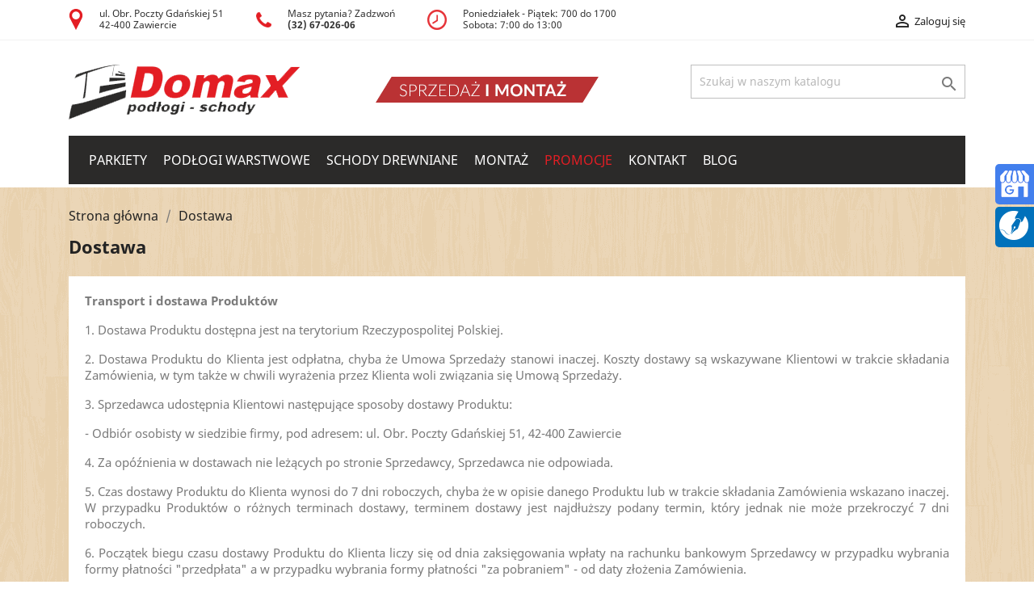

--- FILE ---
content_type: text/html; charset=utf-8
request_url: https://e-domax.pl/content/3-dostawa
body_size: 6401
content:
<!doctype html>
<html lang="pl">

  <head>
    
      
  <meta charset="utf-8">


  <meta http-equiv="x-ua-compatible" content="ie=edge">



  <title>Dostawa</title>
  <meta name="description" content="Dostawa">
      <meta name="robots" content="noindex">
      
                  <link rel="alternate" href="https://e-domax.pl/content/3-dostawa" hreflang="pl">
        



  <meta name="viewport" content="width=device-width, initial-scale=1">


	<meta property="og:locale" content="pl_PL" />
	<meta property="og:type" content="website" />
	<meta property="og:site_name" content="Domax - podłogi i schody" />
	<meta property="og:title" content="Dostawa" />
	<meta property="og:description" content="Dostawa" />
	<meta property="og:url" content="https://e-domax.pl/content/3-dostawa" />
	<meta property="og:image" content="/img/domax-podlogi-i-schody-logo-1558336091.jpg" />
	<meta name="twitter:card" content="summary" />
	<meta name="twitter:creator" content="@creator" />
	<meta name="twitter:url" content="https://e-domax.pl/content/3-dostawa" />
	<meta name="twitter:title" content="Dostawa" />
	<meta name="twitter:description" content="Dostawa" />
	<meta name="twitter:image" content="/img/domax-podlogi-i-schody-logo-1558336091.jpg" />



    <link rel="stylesheet" href="https://e-domax.pl/themes/classic/assets/cache/theme-04a1268.css" type="text/css" media="all">


<link rel="icon" type="image/vnd.microsoft.icon" href="/img/favicon.png">
<link rel="shortcut icon" type="image/x-icon" href="/img/favicon.png">
<link rel="preload" as="font" href="https://e-domax.pl/themes/classic/assets/css/570eb83859dc23dd0eec423a49e147fe.woff2" type="font/woff2" crossorigin="anonymous">


<!-- Global site tag (gtag.js) - Google Analytics -->
<script async src="https://www.googletagmanager.com/gtag/js?id=UA-148348538-1"></script>
<script>
  window.dataLayer = window.dataLayer || [];
  function gtag(){dataLayer.push(arguments);}
  gtag('js', new Date());

  gtag('config', 'UA-148348538-1');
</script>



  

  <script type="text/javascript">
        var prestashop = {"cart":{"products":[],"totals":{"total":{"type":"total","label":"Razem","amount":0,"value":"0,00\u00a0z\u0142"},"total_including_tax":{"type":"total","label":"Suma (brutto)","amount":0,"value":"0,00\u00a0z\u0142"},"total_excluding_tax":{"type":"total","label":"Suma (netto)","amount":0,"value":"0,00\u00a0z\u0142"}},"subtotals":{"products":{"type":"products","label":"Produkty","amount":0,"value":"0,00\u00a0z\u0142"},"discounts":null,"shipping":{"type":"shipping","label":"Wysy\u0142ka","amount":0,"value":"Za darmo!"},"tax":null},"products_count":0,"summary_string":"0 sztuk","vouchers":{"allowed":0,"added":[]},"discounts":[],"minimalPurchase":0,"minimalPurchaseRequired":""},"currency":{"name":"z\u0142oty polski","iso_code":"PLN","iso_code_num":"985","sign":"z\u0142"},"customer":{"lastname":null,"firstname":null,"email":null,"birthday":null,"newsletter":null,"newsletter_date_add":null,"optin":null,"website":null,"company":null,"siret":null,"ape":null,"is_logged":false,"gender":{"type":null,"name":null},"addresses":[]},"language":{"name":"Polski (Polish)","iso_code":"pl","locale":"pl-PL","language_code":"pl","is_rtl":"0","date_format_lite":"Y-m-d","date_format_full":"Y-m-d H:i:s","id":1},"page":{"title":"","canonical":null,"meta":{"title":"Dostawa","description":"Dostawa","keywords":"regulamin","robots":"noindex"},"page_name":"cms","body_classes":{"lang-pl":true,"lang-rtl":false,"country-PL":true,"currency-PLN":true,"layout-full-width":true,"page-cms":true,"tax-display-enabled":true,"cms-id-3":true},"admin_notifications":[]},"shop":{"name":"Domax - pod\u0142ogi i schody","logo":"\/img\/domax-podlogi-i-schody-logo-1558336091.jpg","stores_icon":"\/img\/logo_stores.png","favicon":"\/img\/favicon.ico"},"urls":{"base_url":"https:\/\/e-domax.pl\/","current_url":"https:\/\/e-domax.pl\/content\/3-dostawa","shop_domain_url":"https:\/\/e-domax.pl","img_ps_url":"https:\/\/e-domax.pl\/img\/","img_cat_url":"https:\/\/e-domax.pl\/img\/c\/","img_lang_url":"https:\/\/e-domax.pl\/img\/l\/","img_prod_url":"https:\/\/e-domax.pl\/img\/p\/","img_manu_url":"https:\/\/e-domax.pl\/img\/m\/","img_sup_url":"https:\/\/e-domax.pl\/img\/su\/","img_ship_url":"https:\/\/e-domax.pl\/img\/s\/","img_store_url":"https:\/\/e-domax.pl\/img\/st\/","img_col_url":"https:\/\/e-domax.pl\/img\/co\/","img_url":"https:\/\/e-domax.pl\/themes\/classic\/assets\/img\/","css_url":"https:\/\/e-domax.pl\/themes\/classic\/assets\/css\/","js_url":"https:\/\/e-domax.pl\/themes\/classic\/assets\/js\/","pic_url":"https:\/\/e-domax.pl\/upload\/","pages":{"address":"https:\/\/e-domax.pl\/adres","addresses":"https:\/\/e-domax.pl\/adresy","authentication":"https:\/\/e-domax.pl\/logowanie","cart":"https:\/\/e-domax.pl\/koszyk","category":"https:\/\/e-domax.pl\/index.php?controller=category","cms":"https:\/\/e-domax.pl\/index.php?controller=cms","contact":"https:\/\/e-domax.pl\/kontakt","discount":"https:\/\/e-domax.pl\/rabaty","guest_tracking":"https:\/\/e-domax.pl\/sledzenie-zamowien-gosci","history":"https:\/\/e-domax.pl\/historia-zamowien","identity":"https:\/\/e-domax.pl\/dane-osobiste","index":"https:\/\/e-domax.pl\/","my_account":"https:\/\/e-domax.pl\/moje-konto","order_confirmation":"https:\/\/e-domax.pl\/potwierdzenie-zamowienia","order_detail":"https:\/\/e-domax.pl\/index.php?controller=order-detail","order_follow":"https:\/\/e-domax.pl\/sledzenie-zamowienia","order":"https:\/\/e-domax.pl\/zam\u00f3wienie","order_return":"https:\/\/e-domax.pl\/index.php?controller=order-return","order_slip":"https:\/\/e-domax.pl\/potwierdzenie-zwrotu","pagenotfound":"https:\/\/e-domax.pl\/nie-znaleziono-strony","password":"https:\/\/e-domax.pl\/odzyskiwanie-hasla","pdf_invoice":"https:\/\/e-domax.pl\/index.php?controller=pdf-invoice","pdf_order_return":"https:\/\/e-domax.pl\/index.php?controller=pdf-order-return","pdf_order_slip":"https:\/\/e-domax.pl\/index.php?controller=pdf-order-slip","prices_drop":"https:\/\/e-domax.pl\/promocje","product":"https:\/\/e-domax.pl\/index.php?controller=product","search":"https:\/\/e-domax.pl\/szukaj","sitemap":"https:\/\/e-domax.pl\/Mapa strony","stores":"https:\/\/e-domax.pl\/nasze-sklepy","supplier":"https:\/\/e-domax.pl\/dostawcy","register":"https:\/\/e-domax.pl\/logowanie?create_account=1","order_login":"https:\/\/e-domax.pl\/zam\u00f3wienie?login=1"},"alternative_langs":{"pl":"https:\/\/e-domax.pl\/content\/3-dostawa"},"theme_assets":"\/themes\/classic\/assets\/","actions":{"logout":"https:\/\/e-domax.pl\/?mylogout="},"no_picture_image":{"bySize":{"small_default":{"url":"https:\/\/e-domax.pl\/img\/p\/pl-default-small_default.jpg","width":98,"height":98},"cart_default":{"url":"https:\/\/e-domax.pl\/img\/p\/pl-default-cart_default.jpg","width":125,"height":125},"home_default":{"url":"https:\/\/e-domax.pl\/img\/p\/pl-default-home_default.jpg","width":250,"height":250},"medium_default":{"url":"https:\/\/e-domax.pl\/img\/p\/pl-default-medium_default.jpg","width":452,"height":452},"large_default":{"url":"https:\/\/e-domax.pl\/img\/p\/pl-default-large_default.jpg","width":800,"height":800}},"small":{"url":"https:\/\/e-domax.pl\/img\/p\/pl-default-small_default.jpg","width":98,"height":98},"medium":{"url":"https:\/\/e-domax.pl\/img\/p\/pl-default-home_default.jpg","width":250,"height":250},"large":{"url":"https:\/\/e-domax.pl\/img\/p\/pl-default-large_default.jpg","width":800,"height":800},"legend":""}},"configuration":{"display_taxes_label":true,"is_catalog":true,"show_prices":true,"opt_in":{"partner":true},"quantity_discount":{"type":"price","label":"Cena"},"voucher_enabled":0,"return_enabled":0},"field_required":[],"breadcrumb":{"links":[{"title":"Strona g\u0142\u00f3wna","url":"https:\/\/e-domax.pl\/"},{"title":"Dostawa","url":"https:\/\/e-domax.pl\/content\/3-dostawa"}],"count":2},"link":{"protocol_link":"https:\/\/","protocol_content":"https:\/\/"},"time":1763199085,"static_token":"7d82a5334dfa612c649514f336e3c2d0","token":"fee11963aa30b6cbdc1b18977139e543"};
      </script>



  



    
  </head>

  <body id="cms" class="lang-pl country-pl currency-pln layout-full-width page-cms tax-display-enabled cms-id-3">

    
      
    

    <main>
      
              

      <header id="header">
        
          
  <div class="header-banner">
    
  </div>



  <nav class="header-nav">
    <div class="container">
      <div class="row">
        <div class="hidden-sm-down">
          <div class="col-md-9 col-xs-12">
            
            <ul id="top_contacts">
              <li>
                <img src="/img/map-icon.png" alt="icon" />
                <p>ul. Obr. Poczty Gdańskiej 51<br/> 42-400 Zawiercie</p>
              </li>
              <li>
                <img src="/img/phone-icon.png" alt="icon" />
                <p>Masz pytania? Zadzwoń<br/> <strong>(32) 67-026-06</strong></p>
              </li>
              <li>
                <img src="/img/clock-icon.png" alt="icon" />
                <p>Poniedziałek - Piątek: 700 do 1700<br/> Sobota: 7:00 do 13:00</p>
              </li>
            </ul>

          </div>
          <div class="col-md-3 right-nav">
              <div id="_desktop_user_info">
  <div class="user-info">
          <a
        href="https://e-domax.pl/moje-konto"
        title="Zaloguj się do swojego konta klienta"
        rel="nofollow"
      >
        <i class="material-icons">&#xE7FF;</i>
        <span class="hidden-sm-down">Zaloguj się</span>
      </a>
      </div>
</div>

          </div>
        </div>
        <div class="hidden-md-up text-sm-center mobile">
          <div class="float-xs-left" id="menu-icon">
            <i class="material-icons d-inline">&#xE5D2;</i>
          </div>
          <div class="float-xs-right" id="_mobile_cart"></div>
          <div class="float-xs-right" id="_mobile_user_info"></div>
          <div class="top-logo" id="_mobile_logo"></div>
          <div class="clearfix"></div>
        </div>
      </div>
    </div>
  </nav>



  <div class="header-top">
    <div class="container">
       <div class="row">
        <div class="col-md-4 hidden-sm-down" id="_desktop_logo">
          <a href="https://e-domax.pl/">
            <img class="logo img-responsive" src="/img/domax-podlogi-i-schody-logo-1558336091.jpg" alt="Domax - podłogi i schody">
          </a>
        </div>
        <div class="col-md-4 col-sm-12 position-static" id="sprzedaz_i_montaz">
          <img src="/img/sprzedaz-i-montaz.png" alt="Sprzedaż i montaż - podłogi i schody" title="Sprzedaż i montaż - podłogi i schody" />
        </div>
        <div class="col-md-4 col-sm-12 position-static" id="searchbar_my">
          <!-- Block search module TOP -->
<div id="search_widget" class="search-widget" data-search-controller-url="//e-domax.pl/szukaj">
	<form method="get" action="//e-domax.pl/szukaj">
		<input type="hidden" name="controller" value="search">
		<input type="text" name="s" value="" placeholder="Szukaj w naszym katalogu" aria-label="Szukaj">
		<button type="submit">
			<i class="material-icons search">&#xE8B6;</i>
      <span class="hidden-xl-down">Szukaj</span>
		</button>
	</form>
</div>
<!-- /Block search module TOP -->

          <div class="clearfix"></div>
        </div>
      </div>
      <div id="mobile_top_menu_wrapper" class="row hidden-md-up" style="display:none;">
        <div class="js-top-menu mobile" id="_mobile_top_menu"></div>
        <div class="js-top-menu-bottom">
          <div id="_mobile_currency_selector"></div>
          <div id="_mobile_language_selector"></div>
          <div id="_mobile_contact_link"></div>
        </div>
      </div>
    </div>
  </div>
  

<div class="container">
    <div class="menu container js-top-menu position-static hidden-sm-down" id="_desktop_top_menu">
      
          <ul class="top-menu" id="top-menu" data-depth="0">
                    <li class="category" id="category-11">
                          <a
                class="dropdown-item"
                href="https://e-domax.pl/11-parkiety" data-depth="0"
                              >
                                PARKIETY
              </a>
                          </li>
                    <li class="category" id="category-12">
                          <a
                class="dropdown-item"
                href="https://e-domax.pl/12-podlogi-warstwowe" data-depth="0"
                              >
                                PODŁOGI WARSTWOWE
              </a>
                          </li>
                    <li class="category" id="category-13">
                          <a
                class="dropdown-item"
                href="https://e-domax.pl/13-schody-drewniane" data-depth="0"
                              >
                                SCHODY DREWNIANE
              </a>
                          </li>
                    <li class="category" id="category-15">
                          <a
                class="dropdown-item"
                href="https://e-domax.pl/15-montaz" data-depth="0"
                              >
                                Montaż 
              </a>
                          </li>
                    <li class="link" id="lnk-promocje">
                          <a
                class="dropdown-item"
                href="https://e-domax.pl/promocje" data-depth="0"
                              >
                                Promocje
              </a>
                          </li>
                    <li class="link" id="lnk-kontakt">
                          <a
                class="dropdown-item"
                href="https://e-domax.pl/kontakt" data-depth="0"
                              >
                                Kontakt
              </a>
                          </li>
                    <li class="link" id="lnk-blog">
                          <a
                class="dropdown-item"
                href="https://e-domax.pl/blog/" data-depth="0"
                              >
                                Blog
              </a>
                          </li>
              </ul>
    
      <div class="clearfix"></div>
  </div>
</div>


        
      </header>

      
        
<aside id="notifications">
  <div class="container">
    
    
    
      </div>
</aside>
      

      <section id="wrapper">
        
        <div class="container">
          
            <nav data-depth="2" class="breadcrumb hidden-sm-down">
  <ol itemscope itemtype="http://schema.org/BreadcrumbList">
    
              
          <li itemprop="itemListElement" itemscope itemtype="http://schema.org/ListItem">
            <a itemprop="item" href="https://e-domax.pl/">
              <span itemprop="name">Strona główna</span>
            </a>
            <meta itemprop="position" content="1">
          </li>
        
              
          <li itemprop="itemListElement" itemscope itemtype="http://schema.org/ListItem">
            <a itemprop="item" href="https://e-domax.pl/content/3-dostawa">
              <span itemprop="name">Dostawa</span>
            </a>
            <meta itemprop="position" content="2">
          </li>
        
          
  </ol>
</nav>
          

          

          
  <div id="content-wrapper">
    
    

  <section id="main">

    
      
        <header class="page-header">
          <h1>
  Dostawa
</h1>
        </header>
      
    

    
  <section id="content" class="page-content page-cms page-cms-3">

    
      <p><strong>Transport i dostawa Produktów</strong></p>
<p>1. Dostawa Produktu dostępna jest na terytorium Rzeczypospolitej Polskiej.</p>
<p>2. Dostawa Produktu do Klienta jest odpłatna, chyba że Umowa Sprzedaży stanowi inaczej. Koszty dostawy są wskazywane Klientowi w trakcie składania Zamówienia, w tym także w chwili wyrażenia przez Klienta woli związania się Umową Sprzedaży.</p>
<p>3. Sprzedawca udostępnia Klientowi następujące sposoby dostawy Produktu:</p>
<ul>
<li>- Odbiór osobisty w siedzibie firmy, pod adresem: ul. Obr. Poczty Gdańskiej 51, 42-400 Zawiercie</li>
</ul>
<p>4. Za opóźnienia w dostawach nie leżących po stronie Sprzedawcy, Sprzedawca nie odpowiada.</p>
<p>5. Czas dostawy Produktu do Klienta wynosi do 7 dni roboczych, chyba że w opisie danego Produktu lub w trakcie składania Zamówienia wskazano inaczej. W przypadku Produktów o różnych terminach dostawy, terminem dostawy jest najdłuższy podany termin, który jednak nie może przekroczyć 7 dni roboczych.</p>
<p>6. Początek biegu czasu dostawy Produktu do Klienta liczy się od dnia zaksięgowania wpłaty na rachunku bankowym Sprzedawcy w przypadku wybrania formy płatności "przedpłata" a w przypadku wybrania formy płatności "za pobraniem" - od daty złożenia Zamówienia.</p>
<p>7. W przypadku wyboru przez Klienta formy dostawy "odbiór osobisty", Produkt będzie gotowy do odbioru przez Klienta w czasie do 7 dni roboczych, chyba że w opisie danego Produktu lub w trakcie składania Zamówienia wskazano inaczej. Początek biegu czasu gotowości Produktu do odbioru przez Klienta liczy się od dnia zaksięgowania wpłaty na rachunku bankowym Sprzedawcy w przypadku wyboru formy płatności "przedpłata" a w przypadku wybrania formy płatności "przy odbiorze" - od daty złożenia zamówienia.</p>
<p>8. O gotowości Produktu do odbioru w siedzibie firmy, Klient zostanie dodatkowo poinformowany przez Sprzedawcę za pomocą poczty elektronicznej lub telefonicznie.</p>
    

    
      
    

    
      
    

  </section>


    
      <footer class="page-footer">
        
          <!-- Footer content -->
        
      </footer>
    

  </section>


    
  </div>


          
        </div>
        
      </section>

      <footer id="footer">
        
          <div class="container">
  <div class="row">
    
      
    
  </div>
</div>
<div class="footer-container">
  <div class="container">
    <div class="row">
      
        <div class="col-md-6 links">
  <div class="row">
      <div class="col-md-6 wrapper">
      <p class="h3 hidden-sm-down">Produkty</p>
            <div class="title clearfix hidden-md-up" data-target="#footer_sub_menu_36384" data-toggle="collapse">
        <span class="h3">Produkty</span>
        <span class="float-xs-right">
          <span class="navbar-toggler collapse-icons">
            <i class="material-icons add">&#xE313;</i>
            <i class="material-icons remove">&#xE316;</i>
          </span>
        </span>
      </div>
      <ul id="footer_sub_menu_36384" class="collapse">
                  <li>
            <a
                id="link-product-page-prices-drop-1"
                class="cms-page-link"
                href="https://e-domax.pl/promocje"
                title="Zachęcamy do zapoznania się z aktualną ofertą promocyjną sklepu Domax. Sprzedajemy parkiety i schody drewniane w doskonałym stosunku jakości do ceny. Zapraszamy"
                            >
              Promocje sklepu Domax – konkurencyjne ceny parkietów i schodów
            </a>
          </li>
                  <li>
            <a
                id="link-product-page-new-products-1"
                class="cms-page-link"
                href="https://e-domax.pl/nowe-produkty"
                title="Nasze nowe produkty"
                            >
              Nowe produkty
            </a>
          </li>
              </ul>
    </div>
      <div class="col-md-6 wrapper">
      <p class="h3 hidden-sm-down">Przed zakupem</p>
            <div class="title clearfix hidden-md-up" data-target="#footer_sub_menu_25795" data-toggle="collapse">
        <span class="h3">Przed zakupem</span>
        <span class="float-xs-right">
          <span class="navbar-toggler collapse-icons">
            <i class="material-icons add">&#xE313;</i>
            <i class="material-icons remove">&#xE316;</i>
          </span>
        </span>
      </div>
      <ul id="footer_sub_menu_25795" class="collapse">
                  <li>
            <a
                id="link-cms-page-1-2"
                class="cms-page-link"
                href="https://e-domax.pl/content/1-regulamin"
                title="Regulamin"
                            >
              Regulamin
            </a>
          </li>
                  <li>
            <a
                id="link-cms-page-2-2"
                class="cms-page-link"
                href="https://e-domax.pl/content/2-formy-platnosci"
                title="Formy płatności"
                            >
              Formy płatności
            </a>
          </li>
                  <li>
            <a
                id="link-cms-page-3-2"
                class="cms-page-link"
                href="https://e-domax.pl/content/3-dostawa"
                title="Dostawa"
                            >
              Dostawa
            </a>
          </li>
                  <li>
            <a
                id="link-cms-page-4-2"
                class="cms-page-link"
                href="https://e-domax.pl/content/4-zwroty-i-wymiany"
                title="Zwroty i wymiany"
                            >
              Zwroty i wymiany
            </a>
          </li>
                  <li>
            <a
                id="link-cms-page-5-2"
                class="cms-page-link"
                href="https://e-domax.pl/content/5-rozwiazanie-umowy-i-odstapienie-od-umowy"
                title="Rozwiązanie umowy i odstąpienie od umowy"
                            >
              Rozwiązanie umowy i odstąpienie od umowy
            </a>
          </li>
                  <li>
            <a
                id="link-cms-page-7-2"
                class="cms-page-link"
                href="https://e-domax.pl/content/7-polityka-prywatnosci-cookies"
                title="Polityka prywatności plików Cookies"
                            >
              Polityka prywatności Cookies
            </a>
          </li>
              </ul>
    </div>
    </div>
</div>
<div id="block_myaccount_infos" class="col-md-3 links wrapper">
  <p class="h3 myaccount-title hidden-sm-down">
    <a class="text-uppercase" href="https://e-domax.pl/moje-konto" rel="nofollow">
      Twoje konto
    </a>
  </p>
  <div class="title clearfix hidden-md-up" data-target="#footer_account_list" data-toggle="collapse">
    <span class="h3">Twoje konto</span>
    <span class="float-xs-right">
      <span class="navbar-toggler collapse-icons">
        <i class="material-icons add">&#xE313;</i>
        <i class="material-icons remove">&#xE316;</i>
      </span>
    </span>
  </div>
  <ul class="account-list collapse" id="footer_account_list">
            <li>
          <a href="https://e-domax.pl/dane-osobiste" title="Dane osobowe" rel="nofollow">
            Dane osobowe
          </a>
        </li>
            <li>
          <a href="https://e-domax.pl/historia-zamowien" title="Zamówienia" rel="nofollow">
            Zamówienia
          </a>
        </li>
            <li>
          <a href="https://e-domax.pl/potwierdzenie-zwrotu" title="Moje pokwitowania - korekty płatności" rel="nofollow">
            Moje pokwitowania - korekty płatności
          </a>
        </li>
            <li>
          <a href="https://e-domax.pl/adresy" title="Adresy" rel="nofollow">
            Adresy
          </a>
        </li>
        
	</ul>
</div>
<div class="block-contact col-md-3 links wrapper">
  <div class="hidden-sm-down">
    <p class="h4 text-uppercase block-contact-title">Informacja o sklepie</p>

      <ul id="footer_contacts">
        <li><i class="fa fa-map-marker" aria-hidden="true"></i> ul. Obr. Poczty Gdańskiej 51<br/> 42-400 Zawiercie</li>
        <li><i class="fa fa-phone" aria-hidden="true"></i> tel.kom: 602 395 436</li>
        <li><i class="fa fa-phone" aria-hidden="true"></i> (32) 67-026-06</li>
        <li><i class="fa fa-envelope" aria-hidden="true"></i> <a href="mailto:biuro@e-domax.pl">biuro@e-domax.pl</a></li>
        <li><i class="fa fa-clock-o" aria-hidden="true"></i><p>Poniedziałek - Piątek: 7:00 - 17:00<br/> Sobota: 7:00 - 13:00</p></li>
      </ul>




              </div>
  <div class="hidden-md-up">
    <div class="title">
      <a class="h3" href="https://e-domax.pl/nasze-sklepy">Informacja o sklepie</a>
    </div>
  </div>
</div>
    


                                                                
      
    </div>
    <div class="row">
      
        
      
    </div>
    <div class="row">
      <div class="col-md-12">
        <div class="line_separator"></div>
        <p class="text-sm-center clearfix">
          
            <a href="https://www.desire24.com/" title="Tworzenie stron www | Hosting | Domeny | Internet" rel="nofollow external noopener" target="_blank" id="author_link">
							<img src="https://cdn.desire24.com//images/desire24_logo.svg" alt="Tworzenie stron www | Hosting | Domeny | Internet" title="Tworzenie stron www | Hosting | Domeny | Internet">
						</a>
                      
        </p>
      </div>
    </div>
  </div>
</div>
<div class="kac-sm-panel"><ul><li class="kac-sm-block kac-sm-gmb"><a href="https://www.google.com/maps/place/Domax/@50.4829495,19.4153465,15z/data=!4m5!3m4!1s0x0:0xc344b4b9d3f7f550!8m2!3d50.4829495!4d19.4153465" class="csocial-link" target="_blank"><img src="/img/gmb-icon.png" alt="Jesteśmy na Google Moja Firma"/><span>GMB</span></a></li><li class="kac-sm-block kac-sm-blog"><a href="/blog/" target="_blank"><img src="/img/social/blog-icon.png" alt="Witamy na Blogu"/><span>Blog</span></a></li></ul></div><span itemscope itemtype="http://schema.org/LocalBusiness"><meta itemprop="name" content="Domax - podłogi i schody"/><meta itemprop="image" content="https://e-domax.pl/img/domax-podlogi-i-schody-logo-1558336091.jpg"/><span itemprop="address" itemscope itemtype="http://schema.org/PostalAddress"><meta itemprop="streetAddress" content="Obrońców Poczty Gdańskiej 51"/><meta itemprop="addressLocality" content="Zawiercie"/><meta itemprop="postalCode" content="42-400"/></span><span itemprop="location" itemscope itemtype="http://schema.org/Place"><meta itemprop="logo" content="https://e-domax.pl/img/domax-podlogi-i-schody-logo-1558336091.jpg"/><link itemprop="url" href="https://e-domax.pl"><link itemprop="hasMap" href="https://goo.gl/maps/RHgkMXWZxWzrBwxP6"><span itemprop="geo" itemscope itemtype="http://schema.org/GeoCoordinates"><meta itemprop="latitude" content="50.4830219"/><meta itemprop="longitude" content="19.4148351"/></span></span><meta itemprop="telephone" content="+48602395436"/></span>        
      </footer>

    </main>

    
        <script type="text/javascript" src="https://e-domax.pl/themes/classic/assets/cache/bottom-116e747.js" ></script>


    

    
      
    
  </body>

</html>

--- FILE ---
content_type: image/svg+xml
request_url: https://cdn.desire24.com//images/desire24_logo.svg
body_size: 1620
content:
<?xml version="1.0" encoding="utf-8"?>
<!-- Generator: Adobe Illustrator 21.1.0, SVG Export Plug-In . SVG Version: 6.00 Build 0)  -->
<svg version="1.2" baseProfile="tiny" id="Layer_1" xmlns="http://www.w3.org/2000/svg" xmlns:xlink="http://www.w3.org/1999/xlink"
	 x="0px" y="0px" viewBox="0 0 595.3 145.4" xml:space="preserve">
<g>
	<g>
		<polygon fill="#F6C82F" points="56.9,43.9 107.4,43.9 107.4,43.9 101.5,33.5 62.7,33.5 56.9,43.9 		"/>
		<polygon fill="#F9A137" points="113.4,33.5 101.5,33.5 107.4,43.9 		"/>
		<polygon fill="#DC9535" points="56.9,43.9 62.7,33.5 50.9,33.5 		"/>
		<polygon fill="#763467" points="82.3,100.1 89.2,107.8 121.1,72.5 107.3,72.5 		"/>
		<polygon fill="#9B286C" points="117.3,61.4 107.3,72.5 121.1,72.5 122.6,70.8 		"/>
		<polygon fill="#168DCD" points="82.3,100.1 82.1,100.2 57.2,72.5 43.3,72.5 75.3,107.8 82.3,100.1 		"/>
		<polygon fill="#00B3E4" points="47.1,61.2 41.7,70.7 43.3,72.5 57.2,72.5 		"/>
		<polygon fill="#63539F" points="89.2,107.8 89.2,107.8 82.3,100.1 75.3,107.8 75.3,107.8 		"/>
		<polygon fill="#C33083" points="122.6,70.8 129.9,62.6 129.6,62.1 117.3,61.4 		"/>
		<polygon fill="#10907B" points="34.7,62.1 34.4,62.6 41.7,70.7 47.1,61.2 		"/>
		<polygon fill="#7253A1" points="75.3,107.8 82.3,115.5 89.2,107.8 		"/>
		<polygon fill="#5BA354" points="45,43.9 44.9,43.9 34.7,62.1 47.1,61.2 47.1,61.2 47.1,61.2 47.1,61.2 56.9,43.9 		"/>
		<polygon fill="#AE9B4F" points="56.9,43.9 56.9,43.9 56.9,43.9 50.9,33.5 50.8,33.5 45,43.9 		"/>
		<polygon fill="#BE2C37" points="119.3,43.9 119.3,43.9 107.4,43.9 117.3,61.4 117.3,61.4 129.6,62.1 		"/>
		<polygon fill="#DF6232" points="107.4,43.9 119.3,43.9 113.4,33.5 113.4,33.5 107.4,43.9 107.4,43.9 		"/>
	</g>
	<g>
		<path d="M172.2,62.7c3.1,0,6,0.4,8.8,1.4V49.7h5.1v38.4c0,2.6-1.1,11.2-14.6,11.2c-5.8,0-15.6-2.4-15.6-18.8
			C156,65.7,164.8,62.7,172.2,62.7z M171.6,94.6c6.3,0,9.4-2.1,9.4-6.3V69.1c-2.8-1.1-5.8-1.8-8.8-1.8c-7.7,0-11.1,4-11.1,13.1
			C161.2,93.2,167.1,94.6,171.6,94.6z"/>
		<path d="M224.8,81.5c0,1.4-0.1,2.5-0.1,2.5h-25.9c0.6,7.1,4.2,10.2,11.5,10.2c5.2,0,9.2-0.9,12.1-2.6v5.3
			c-3.4,1.6-7.6,2.5-12.6,2.5c-7.4,0-16.2-3.1-16.2-17.8c0-3.8-0.6-18.8,15.6-18.8C225.3,62.6,224.8,80.2,224.8,81.5z M219.5,79.4
			c0-1.7-0.6-12-10.4-12c-7,0-9.9,3.3-10.4,12H219.5z"/>
		<path d="M254.3,89.4c0,6.2-4.9,9.9-13,9.9c-4.7,0-8.2-1.3-10.7-2.7v-5.4c3.1,1.9,6.8,3.1,10.5,3.1c3.7,0,8.1-0.9,8.1-4.9
			c0-9.5-19-4.1-19-16.5c0-5,3.3-10.3,12.6-10.3c3.7,0,6.7,1.1,9.1,2.2v5.1c-1.9-1.1-4.8-2.4-8.5-2.4c-3.6,0-8,0.9-8,5.4
			C235.3,79.9,254.3,75.5,254.3,89.4z"/>
		<path d="M266.7,56.9H261v-5.6h5.7V56.9z M266.4,63.2h-5.1v35.5h5.1V63.2z"/>
		<path d="M281.2,69.4v29.3H276V66.1c1.8-0.8,8.7-3.4,17.2-3.4v4.9C288.3,67.7,284.1,68.6,281.2,69.4z"/>
		<path d="M327.8,81.5c0,1.4-0.1,2.5-0.1,2.5h-25.9c0.6,7.1,4.2,10.2,11.5,10.2c5.2,0,9.2-0.9,12.1-2.6v5.3
			c-3.4,1.6-7.6,2.5-12.6,2.5c-7.4,0-16.2-3.1-16.2-17.8c0-3.8-0.6-18.8,15.6-18.8C328.3,62.6,327.8,80.2,327.8,81.5z M322.6,79.4
			c0-1.7-0.6-12-10.4-12c-7,0-9.9,3.3-10.4,12H322.6z"/>
		<path d="M364.9,90.2v8.5h-31.3v-7c7.5-5.5,22.2-18,22.2-26.9c0-2.8-1.9-5.7-8.4-5.7c-4.8,0-10.1,1.8-13.4,4.1v-8.5
			c3.5-2.1,8.2-4.2,13.7-4.2c12.1,0,16.5,7.4,16.5,14.2c0,9.3-8.7,19-16.4,25.4H364.9z"/>
		<path d="M406,77.7v7.6h-6.2v13.4h-8.5V85.3h-21.2v-7l21.6-27h8.1v26.4H406z M391.2,77.7V63.2L380,77.7H391.2z"/>
		<path d="M423,98.7h-8.3v-7.9h8.3V98.7z"/>
		<path d="M449.8,91.9c3.3,0,6.2-0.7,8.8-1.8v7.1c-3.1,1.2-6.5,2-10.2,2c-10.8,0-16.8-6.5-16.8-18.3c0-11.8,6-18.3,16.8-18.3
			c3.8,0,7.2,0.8,10.2,2v7.1c-2.6-1.1-5.5-1.7-8.8-1.7c-6,0-9.7,1.8-9.7,10.9C440.1,90.1,443.8,91.9,449.8,91.9z"/>
		<path d="M496.6,81c0,11.8-6,18.3-16.8,18.3c-10.8,0-16.8-6.5-16.8-18.3c0-11.8,6-18.3,16.8-18.3C490.6,62.7,496.6,69.2,496.6,81z
			 M488.1,81c0-9.4-3.2-11.2-8.2-11.2c-5,0-8.2,1.8-8.2,11.2s3.2,11.2,8.2,11.2C484.9,92.2,488.1,90.4,488.1,81z"/>
		<path d="M557.5,77.4v21.3H549V76.8c0-4.1-1.4-6.9-8.1-6.9c-2.7,0-5.2,0.4-7.2,0.9c0,0,1.5,1.7,1.5,6.6v21.3h-8.5V76.6
			c0-3.9-1.4-6.5-8-6.5c-2.1,0-4.1,0.2-5.9,0.6v28.1h-8.5v-32c0.3-0.1,7-4,15.6-4c3.9,0,7.1,0.9,9.6,2.6c2.8-1.1,7.4-2.6,12.8-2.6
			C551.8,62.7,557.5,68.1,557.5,77.4z"/>
	</g>
</g>
<g>
</g>
<g>
</g>
<g>
</g>
<g>
</g>
<g>
</g>
<g>
</g>
</svg>
